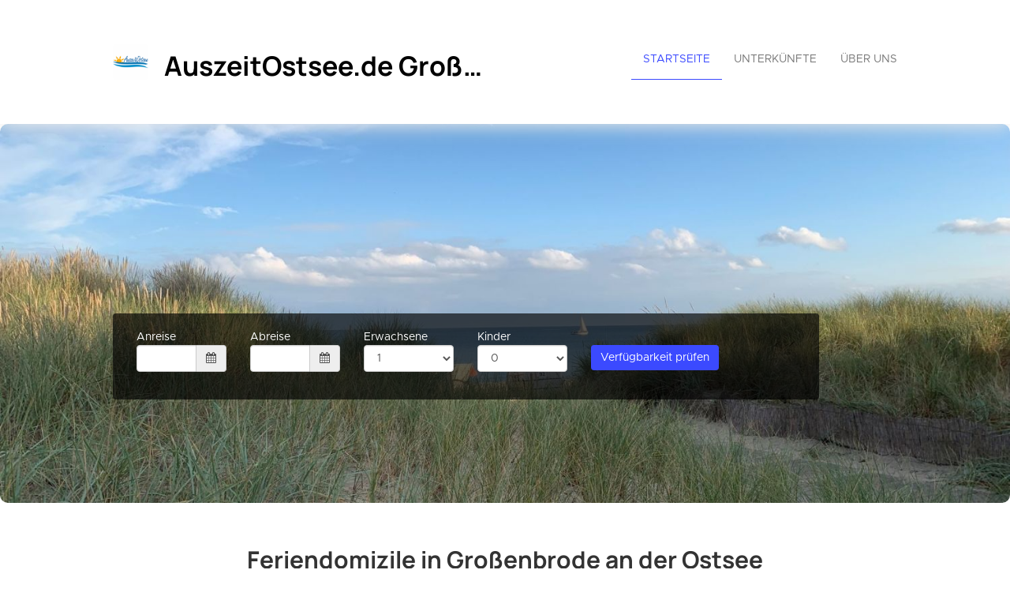

--- FILE ---
content_type: text/html; charset=utf-8
request_url: https://www.auszeitostsee.de/de/
body_size: 30473
content:











<!DOCTYPE html>

<html lang="de">
  <head>
    <title>AuszeitOstsee.de Großenbrode</title>
    <meta property="og:title" content="AuszeitOstsee.de Großenbrode" />
    <meta property="og:description" content="            Das Meer ist herrlich beruhigend und aufregend zugleich.&amp;nbsp;  Es zieht Kinderaugen magisch an, der feine Sand zwischen den Füßen, die frische und reizvolle Ostseeluft, es ist einzigartig.&amp;nbsp;  Großenbrode und Umgebung bietet seinen Gästen die perfekte Kombination von Strand und Meer mit Seeheilklima an der Spitze der Lübecker Bucht,&amp;nbsp;  direkt an der Vogelfluglinie nach Fehmarn, dem Tor nach Skandinavien.       Freude auf Strandurlaub, gesunde Ostseeluft und das Strandleben an der Lübecker Bucht am Fehmarnsund.&amp;nbsp;  Von drei Seiten vom Meer umgeben, perfekter Sandstrand mit teilweise flachen Wasserbereichen für die ganze Familie am echten Südstrand; oder Natur pur am Weststrand,&amp;nbsp;  der darüber hinaus als Hundestrand ausgewiesen ist. Oder aktiv im Urlaub beim Radfahren,&amp;nbsp;  Segeln, Angeln, Wandern oder Golfen - Großenbrode bietet zu jeder Jahreszeit eine ganz besondere Auszeit.    Bei uns finden Sie Ihre private Unterkunft für die perfekten Ferien mit der Familie oder guten Freunden. Erleben Sie einen unvergesslichen Ostseeurlaub in Großenbrode!&amp;nbsp;            Urlaubslust und Sehnsucht nach Meer geweckt?        Dann informieren Sie sich über unsere Ferienwohnungen und  Ferienhäuser im Ostseeheilbad Großenbrode  und&amp;nbsp;  buchen Sie schon jetzt Ihre Unterkunft für Ihren nächsten Ostseeurlaub.&amp;nbsp;  Wir sind dann zufrieden, wenn Sie einen tollen Urlaub bei uns verbringen konnten.       &amp;nbsp; &amp;nbsp;&amp;nbsp;                Wir lieben die Küste. Wir lieben unser Großenbrode.      Sie finden bei uns das perfekte Feriendomizil für Ihren Urlaub. Alle Objekte liegen strandnah aber doch so zentral, dass der tägliche Bedarf mühelos auch ohne Auto gedeckt werden kann. WLAN, Holzofen, Whirlpool und vieles mehr, fühlen Sie sich bei uns wie zu Hause. Unser Standard ist hoch. Wir sind dann zufrieden, wenn Sie einen perfekten Urlaub bei uns vollbringen konnten. Dazu bedienen wir uns vor Ort dem Servicebüro Holiday Vital Resort, dass Ihnen mit Rat und Tat während des Aufenthaltes in Großenbrode zur Verfügung steht.           Familienurlaub und Strandleben an der Ostsee        Das Ostseeheilbad Großenbrode liegt an der äußersten Spitze der Lübecker Bucht vor den Toren Fehmarns. Die besondere Lage am Fehmarnsund bedeutet, dass Großenbrode an drei Seiten von Wasser mit rund 15 km Küste umgeben ist und damit eine herrlich abwechslungsreiche Landschaft bietet.    Großenbrode zählt zu den regenärmsten und sonnenreichsten Gebieten Deutschlands. Das gesamte Gemeindegebiet ist von Wasser und Strand umgeben, wobei der lange Badestrand („Südstrand“) nach Südosten ausgerichtet ist. Der Südstrand verfügt über einen langen Sandstrand mit einer 1,5 km langen Promenade mit ihren Restaurants, Cafes, Eisdiele, Bäcker und Geschäften. An der Seebrücke, die sich rund 230 m in die Ostsee erstreckt, finden die kleinen Gäste einen Spielplatz mit Spielschiff direkt am Strand.                       UNSERE FERIENWOHNUNGEN UND FERIENHÄUSER              Unsere Ferienwohnungen liegen unweit des Südstrandes von Großenbrode, teilweise mit Meerblick. Entdecken Sie unsere luxuriöse Penthousewohnung für bis zu 5 Personen mit Sauna und Whirlpool und großzügigen Dachterrassen, oder nehmen Sie Platz fast direkt am Meer auf dem Balkon unserer Traumwohnung Meerblickvilla 13 am Südstrand 54.&amp;nbsp;    Unsere Ferienhäuser liegen alle im Ferienpark Holiday Vital Resort in Großenbrode. Die Buchungsabwicklung erfolgt direkt über unser Servicebüro Holiday Vital Resort.&amp;nbsp;   Ihre direkte Buchungsanfrage für unsere Ferienwohnungen können Sie hier online über unsere Website stellen.&amp;nbsp;    AKTUELLE COVID19-HINWEISE      " />
    <meta property="og:image" content="https://login.smoobu.com/upload/images/website/logo/c/a/b/4/2/a/4/5/website_logo_1839_5b7b3d99b312d6cf4d21f2faaf045dc3d17742541ccfcd48fe4637da131c0202.jpg" />
    <meta property="og:type" content="Website" />
    <meta property="og:url" content="www.auszeitostsee.de/" />
    
<meta charset="utf-8">
<meta http-equiv="X-UA-Compatible" content="IE=edge">
<meta name="viewport" content="width=device-width, initial-scale=1.0">
<link rel="stylesheet" media="screen" href="/webjars/bootstrap/3.3.6/css/bootstrap.min.css">
<link rel="stylesheet" media="screen" href="/assets/stylesheets/flexslider.css">
<link rel="stylesheet" media="screen" href="/assets/stylesheets/style.css">
<link rel="stylesheet" media="screen" href="/assets/stylesheets/main.css">
<link rel="stylesheet" media="screen" href="/assets/stylesheets/font-awesome/css/font-awesome.min.css">
<link rel="stylesheet" media="screen" href="/assets/stylesheets/flag-icons/css/flag-icon.min.css">
<link rel="stylesheet" media="screen" href="/assets/stylesheets/js-cookie.css">
<link rel="shortcut icon" type="image/ico" href="/assets/images/favicon.ico">

<link rel="stylesheet" type="text/css" href="/assets/stylesheets/bootstrap-datepicker-1.7.1.min.css" />


    
  </head>
  <body class="collapsing_header index">
    

	

<header>
  <div class="container">
    <div class="navbar navbar-default" role="navigation">
      <div class="row">
        <div class="col-sm-12 col-md-6">
          <div class="navbar-header">
            <a class="navbar-brand" href="/de/">
              <div class="brand">
              

                <img src="https://login.smoobu.com/upload/images/website/logo/c/a/b/4/2/a/4/5/website_logo_1839_5b7b3d99b312d6cf4d21f2faaf045dc3d17742541ccfcd48fe4637da131c0202.jpg">
              </div>
              <h1 class="logo_title">
              AuszeitOstsee.de Großenbrode
              </h1>
            </a>
            <a class="btn btn-navbar btn-default navbar-toggle" data-toggle="collapse" data-target=".navbar-collapse">
              <span class="icon-bar"></span>
              <span class="icon-bar"></span>
              <span class="icon-bar"></span>
            </a>
          </div>
        </div>
        <div class="col-sm-12 col-md-6 menu">
          <div class="collapse navbar-collapse">
            <ul class="nav pull-right navbar-nav">
              <li class="active"><a href="/de/">Startseite</a></li>
              <li>
              

                <a href="http://www.auszeitostsee.de/de/apartments">Unterkünfte</a>
              
              </li>
              <li>
                <a href="http://www.auszeitostsee.de/de/aboutus">Über uns</a>
              </li>
            </ul>
          </div>
        </div>
      </div>
    </div>
  </div>
</header>

	<section id="slider_wrapper" class="slider_wrapper full_page_photo">
		<div id="main_flexslider" class="flexslider">
			<ul class="slides">
				

					<li class="item" style="background-image: url(https://login.smoobu.com/upload/images/a/9/8/4/2/f/b/a/a9842fba65a545c61cff18beb89aee1c484f990f61516a3fd127339cb2701b58.jpg)"></li>
				

					<li class="item" style="background-image: url(https://login.smoobu.com/upload/images/0/2/c/6/5/8/0/6/02c658065771ca0208b21cafa9d25939848a4e09bfb959e39aac9ed42226ae57.jpg)"></li>
				

					<li class="item" style="background-image: url(https://login.smoobu.com/upload/images/7/f/0/e/8/c/8/8/7f0e8c8847a82844fca061285243af3a99e6f7f84ba30e45dc07c8dddd43e8d7.jpg)"></li>
				

					<li class="item" style="background-image: url(https://login.smoobu.com/upload/images/6/c/8/8/4/2/3/9/6c884239408fdbf298562d74b237f1bacfa72d16efef93c9bcb30a0527407038.jpg)"></li>
				

					<li class="item" style="background-image: url(https://login.smoobu.com/upload/images/b/c/6/6/5/2/4/4/bc6652440db2b05c86d118c1803271d20143eadda52ff9f4c37983c75a5ff2e3.jpg)"></li>
				

					<li class="item" style="background-image: url(https://login.smoobu.com/upload/images/8/6/e/e/8/3/7/6/86ee837640644027f9e9070937888fe40755275652cc8b4dd709e6be755ef0ca.jpg)"></li>
				

					<li class="item" style="background-image: url(https://login.smoobu.com/upload/images/f/f/0/c/a/3/a/5/ff0ca3a5139f54d7124dd242b18841963865f00a58207e7208cc40a1939d338e.jpg)"></li>
				
			</ul>
		</div>

		<div class="container datetimepicker-wrapper show">
			<div class="datetimepicker home" id="apartmentContainer" data-controller="ApartmentAvailability/ApartmentAvailability/initializeDateRange,ApartmentAvailability/ApartmentAvailability/datepickerUpdateOptions,ApartmentAvailability/ApartmentAvailability/hideDatePickerOnScrollDown">
				<div class="row">
					<div class="col-xs-12 col-sm-2 form-group">
						Anreise
						<div class="input-group">
							<input type="text" data-range-role="start" class="span2 form-control" value="" id="dpArrival" onfocus="blur();" data-url="/getArrivalDates/_start_/_end_">
							<span
								class="input-group-addon"
								data-controller="ApartmentAvailability/ApartmentAvailability/showDatepicker"
								data-target=".show #dpArrival"
							><i class="fa fa-calendar" aria-hidden="true"></i></span>
						</div>
					</div>
					<div class="col-xs-12 col-sm-2 form-group">
						Abreise
						<div class="input-group">
							<input type="text" data-range-role="end" class="span2 form-control" value="" id="dpDeparture" onfocus="blur();" data-url="/getDepartureDates/_start_/_end_">
							<span class="input-group-addon" data-controller="ApartmentAvailability/ApartmentAvailability/showDatepicker"
							data-target=".show #dpDeparture"><i class="fa fa-calendar" aria-hidden="true"></i></span>
						</div>
					</div>
					<div class="col-xs-12 col-sm-3 form-group hidden">
						Personen
						<div class="dropdown">
							<select class="form-control guests" id="guests">
								

									<option value="1">1</option>
								

									<option value="2">2</option>
								

									<option value="3">3</option>
								

									<option value="4">4</option>
								

									<option value="5">5</option>
								
							</select>
						</div>
					</div>

					<div class="col-xs-12 col-sm-2 form-group ">
						Erwachsene
						<div class="dropdown">
							<select class="form-control adults" id="adults">
								<option value="0">0</option>
							

								<option value="1" selected="selected">1</option>
							

								<option value="2" >2</option>
							

								<option value="3" >3</option>
							

								<option value="4" >4</option>
							

								<option value="5" >5</option>
							
							</select>
						</div>
					</div>
					<div class="col-xs-12 col-sm-2 form-group ">
						Kinder
						<div class="dropdown">
							<select class="form-control children" id="children">
								<option value="0">0</option>
							

								<option value="1">1</option>
							

								<option value="2">2</option>
							

								<option value="3">3</option>
							

								<option value="4">4</option>
							

								<option value="5">5</option>
							
							</select>
						</div>
					</div>
					<div class="col-xs-12 col-sm-3 form-group">
						<button class="btn-primary btn bg-color-blue" data-controller="ApartmentAvailability/ApartmentAvailability/checkAvailabilityAndRedirect" data-url="/de/apartmentsAvailable">Verfügbarkeit prüfen</button>
					</div>
					<div id="equalDatesError" class="col-xs-12 col-sm-12 form-group" hidden>
						<span class="glyphicon glyphicon-exclamation-sign "></span>

						An- und Abreisetag dürfen nicht gleich sein.
					</div>
				</div>
			</div>
		</div>
	</section>

	<div class="main">

		<section class="call_to_action">
			<div class="container">
				<h2 style="margin-bottom: 45px">



Feriendomizile in Großenbrode an der Ostsee</h2>
				<span>



<div style="text-align: center;"><img src="https://login.smoobu.com/upload/images/summernote/3/2/8/5/a/7/f/5/summernote_image_1839_634ab89d1779e.png" style="width: 25%;"></div><p></p><p style="text-align: left;"><span style="letter-spacing: 0.2px; text-align: left;"><br></span></p><p style="text-align: left;"><span style="letter-spacing: 0.2px; font-size: 14px; text-align: left;">Das Meer ist herrlich beruhigend und aufregend zugleich.&nbsp;</span><span style="letter-spacing: 0.2px; font-size: 14px; text-align: left;">Es zieht Kinderaugen magisch an, der feine Sand zwischen den Füßen, die frische und reizvolle Ostseeluft, es ist einzigartig.&nbsp;</span><span style="letter-spacing: 0.2px; font-size: 14px; text-align: justify;">Großenbrode und Umgebung bietet seinen Gästen die perfekte Kombination von Strand und Meer mit Seeheilklima an der Spitze der Lübecker Bucht,&nbsp;</span><span style="letter-spacing: 0.2px; font-size: 14px; text-align: justify;">direkt an der Vogelfluglinie nach Fehmarn, dem Tor nach Skandinavien.</span><br></p><span style="text-align: left; font-size: 14px; letter-spacing: 0.2px;"><div style="text-align: justify;"><span style="letter-spacing: 0.2px;"><br>Freude auf Strandurlaub, gesunde Ostseeluft und das Strandleben an der Lübecker Bucht am Fehmarnsund.&nbsp;</span><span style="letter-spacing: 0.2px;">Von drei Seiten vom Meer umgeben, perfekter Sandstrand mit teilweise flachen Wasserbereichen für die ganze Familie am echten Südstrand; oder Natur pur am Weststrand,&nbsp;</span><span style="letter-spacing: 0.2px;">der darüber hinaus als Hundestrand ausgewiesen ist. Oder aktiv im Urlaub beim Radfahren,&nbsp;</span><span style="letter-spacing: 0.2px;">Segeln, Angeln, Wandern oder Golfen - Großenbrode bietet zu jeder Jahreszeit eine ganz besondere Auszeit.<br><div style="text-align: justify;"><span style="letter-spacing: 0.2px; text-align: center;"><br>Bei uns finden Sie Ihre private Unterkunft für die perfekten Ferien mit der Familie oder guten Freunden. Erleben Sie einen unvergesslichen Ostseeurlaub in Großenbrode!&nbsp;</span></div></span></div></span><p></p><div style="text-align: left;"><span style="letter-spacing: 0.2px; text-align: center;"><br><div style="text-align: center;"><b style="letter-spacing: 0.2px;">Urlaubslust und Sehnsucht nach Meer geweckt?</b></div></span></div><p></p><p style="text-align: center;"><span style="font-size: 14px;">Dann informieren Sie sich über unsere Ferienwohnungen und  Ferienhäuser im Ostseeheilbad Großenbrode  und&nbsp;</span><span style="font-size: 14px; letter-spacing: 0.2px;">buchen Sie schon jetzt Ihre Unterkunft für Ihren nächsten Ostseeurlaub.&nbsp;</span><span style="font-size: 14px; letter-spacing: 0.2px;">Wir sind dann zufrieden, wenn Sie einen tollen Urlaub bei uns verbringen konnten.</span></p><p style="text-align: left;"><br></p><p style="text-align: center;"><img src="https://login.smoobu.com/upload/images/summernote_image_1839_61ff17c5ef63a.jpg" style="width: 40%;" class="">&nbsp; &nbsp;&nbsp;<img src="https://login.smoobu.com/upload/images/summernote_image_1839_61ff17d788bc6.jpg" style="width: 40%;"><span style="font-size: 18px;"><b><br></b></span><b><span style="font-size: 14px;"><br></span></b></p><p style="text-align: center;"><b style="letter-spacing: 0.2px; font-size: 1rem;"><font color="#424242"><span style="font-size: 14px;">Wir lieben die Küste. Wir lieben unser Großenbrode.</span></font></b></p><p style="text-align: justify; "><span style="font-size: 14px; color: rgb(66, 66, 66); letter-spacing: 0.2px;">Sie finden bei uns das perfekte Feriendomizil für Ihren Urlaub. Alle Objekte liegen strandnah aber doch so zentral, dass der tägliche Bedarf mühelos auch ohne Auto gedeckt werden kann. WLAN, Holzofen, Whirlpool und vieles mehr, fühlen Sie sich bei uns wie zu Hause. Unser Standard ist hoch. Wir sind dann zufrieden, wenn Sie einen perfekten Urlaub bei uns vollbringen konnten. Dazu bedienen wir uns vor Ort dem Servicebüro Holiday Vital Resort, dass Ihnen mit Rat und Tat während des Aufenthaltes in Großenbrode zur Verfügung steht.</span></p><p><font color="#424242"><br></font></p><p><b><span style="font-size: 14px;"><font color="#424242">Familienurlaub und Strandleben an der Ostsee</font></span></b></p><p style="text-align: justify; "><span style="font-size: 14px;"><font color="#424242"><span style="font-size: 14px;">Das Ostseeheilbad Großenbrode liegt an der äußersten Spitze der Lübecker Bucht vor den Toren Fehmarns. Die besondere Lage am Fehmarnsund bedeutet, dass Großenbrode an drei Seiten von Wasser mit rund 15 km Küste umgeben ist und damit eine herrlich abwechslungsreiche Landschaft bietet.    Großenbrode zählt zu den regenärmsten und sonnenreichsten Gebieten Deutschlands. Das gesamte Gemeindegebiet ist von Wasser und Strand umgeben, wobei der lange Badestrand („Südstrand“) nach Südosten ausgerichtet ist. Der Südstrand verfügt über einen langen Sandstrand mit einer 1,5 km langen Promenade mit ihren Restaurants, Cafes, Eisdiele, Bäcker und Geschäften. An der Seebrücke, die sich rund 230 m in die Ostsee erstreckt, finden die kleinen Gäste einen Spielplatz mit Spielschiff direkt am Strand.</span><br><br></font></span></p><p style="text-align: center;"><font color="#424242"><img src="https://login.smoobu.com/upload/images/summernote_image_1839_5bf143ee1c004.jpg" style="width: 50%; float: none;"><br></font></p><p style="text-align: center;"><font color="#424242"><br></font></p><p style="text-align: left;"><br></p><p style="text-align: justify;"><u><b>UNSERE FERIENWOHNUNGEN UND FERIENHÄUSER</b></u><span style="font-size: 14px;"><font color="#424242"><br></font></span></p><p style="text-align: justify;"><font color="#424242"></font></p><p style="text-align: justify;"><span style="font-size: 14px;">Unsere Ferienwohnungen liegen unweit des Südstrandes von Großenbrode, teilweise mit Meerblick. Entdecken Sie unsere luxuriöse Penthousewohnung für bis zu 5 Personen mit Sauna und Whirlpool und großzügigen Dachterrassen, oder nehmen Sie Platz fast direkt am Meer auf dem Balkon unserer Traumwohnung Meerblickvilla 13 am Südstrand 54.&nbsp;</span></p><p style="text-align: justify;"><span style="letter-spacing: 0.2px; font-size: 14px;">Unsere Ferienhäuser liegen alle im Ferienpark Holiday Vital Resort in Großenbrode. Die Buchungsabwicklung erfolgt direkt über unser Servicebüro Holiday Vital Resort.&nbsp;</span></p><p style="text-align: justify;">Ihre direkte Buchungsanfrage für unsere Ferienwohnungen können Sie hier online über unsere Website stellen.&nbsp;</p><p style="text-align: center;"><a href="aboutus#COVID"><u>AKTUELLE COVID19-HINWEISE</u></a><span style="letter-spacing: 0.2px; font-size: 14px;"><br></span></p></span>
			</div>
		</section>
		<section class="portfolio_teasers_wrapper">
			<div class="container">
			

				<h3 class="section_header fancy centered">
					Unterkünfte
				</h3>
			
				<div class="portfolio_strict row">

				

						

						<div class="col-sm-4">
							<div class="portfolio_item wow animated flipInX"> <a href="/de/apartment/FerienwohnungMwennest12OstseetraumGroenbrode/17949" data-path-hover="M 180,190 0,158 0,0 180,0 z">
								<figure style="background-image:url('https://login.smoobu.com/upload/images/d/0/c/2/c/3/c/2/d0c2c3c2fe1f35f7d8d77bf5a1daa6da4b805b5efbd1b84d57342d76796ea2d7.jpg')">
									<svg viewBox="0 0 180 320" preserveAspectRatio="none">
										<path d="M 180,0 0,0 0,0 180,0 z"/>
									</svg>
									<figcaption>
										<p>
											Ferienwohnung Möwennest 12 (Ostseetraum Großenbrode)
											<br />
											<br />
											
											

												5 Personen<br />
											
											

												
												

													2 Schlafzimmer
												
											
										</p>
										<div class="view_button bg-color-blue">Details</div>
									</figcaption>
								</figure>
							</a>
								<div class="portfolio_description"
									
								>
									<h3><a class="font-color-blue" href="/de/apartment/FerienwohnungMwennest12OstseetraumGroenbrode/17949">Ferienwohnung Möwennest 12 (Ostseetraum Großenbrode)</a></h3>
								</div>
							</div>
						</div>
					

						

						<div class="col-sm-4">
							<div class="portfolio_item wow animated flipInX"> <a href="/de/apartment/FerienwohnungMeeresrauschen5/18249" data-path-hover="M 180,190 0,158 0,0 180,0 z">
								<figure style="background-image:url('https://login.smoobu.com/upload/images/7/5/e/6/a/c/c/4/75e6acc4b6f3e197182b3ccf60339f471a1d643462cce7f6935a5118ecb54aca.jpg')">
									<svg viewBox="0 0 180 320" preserveAspectRatio="none">
										<path d="M 180,0 0,0 0,0 180,0 z"/>
									</svg>
									<figcaption>
										<p>
											Ferienwohnung Meeresrauschen 5
											<br />
											<br />
											
											

												4 Personen<br />
											
											

												
												

													2 Schlafzimmer
												
											
										</p>
										<div class="view_button bg-color-blue">Details</div>
									</figcaption>
								</figure>
							</a>
								<div class="portfolio_description"
									
								>
									<h3><a class="font-color-blue" href="/de/apartment/FerienwohnungMeeresrauschen5/18249">Ferienwohnung Meeresrauschen 5</a></h3>
								</div>
							</div>
						</div>
					

						

						<div class="col-sm-4">
							<div class="portfolio_item wow animated flipInX"> <a href="/de/apartment/FerienwohnungOstseebrise6/17948" data-path-hover="M 180,190 0,158 0,0 180,0 z">
								<figure style="background-image:url('https://login.smoobu.com/upload/images/8/0/5/2/f/f/6/f/8052ff6f0cbafb11617e4ef0f22e5b86dbe638743e9c920560ebff5b96f0b6be.jpg')">
									<svg viewBox="0 0 180 320" preserveAspectRatio="none">
										<path d="M 180,0 0,0 0,0 180,0 z"/>
									</svg>
									<figcaption>
										<p>
											Ferienwohnung Ostseebrise 6
											<br />
											<br />
											
											

												4 Personen<br />
											
											

												
												

													2 Schlafzimmer
												
											
										</p>
										<div class="view_button bg-color-blue">Details</div>
									</figcaption>
								</figure>
							</a>
								<div class="portfolio_description"
									
								>
									<h3><a class="font-color-blue" href="/de/apartment/FerienwohnungOstseebrise6/17948">Ferienwohnung Ostseebrise 6</a></h3>
								</div>
							</div>
						</div>
					

					

						<div class="col-sm-12 text-center">

							<a class="font-color-blue" href="/de/apartments">Zeige alle Unterkünfte</a>
						</div>
					
				</div>
			</div>
		</section>

		

<footer>
    <section id="footer_teasers_wrapper">
        <div class="container">
            <div class="row">
                <div class="footer_teaser col-sm-6 col-md-6">
                    <h3>Kontakt</h3>
                    <p>
                    Sascha Rosenberg, Grundstücksgemeinschaft Achim Rosenberg und Sascha Rosenberg GbR
                    </p>
                    <p>
                        Hauptstr. 14, 29690 Schwarmstedt, ,
                        

                            Deutschland
                        
                    </p>
                    
                    <p><i class="fa fa-phone"></i> 01752220879 (mobil)</p>
                    

                        <p><i class="fa fa-envelope"></i> <a class="font-color-blue" href="mailto:info@auszeitostsee.de">info@auszeitostsee.de</a></p>
                    
                    

                        <p><a class="font-color-blue" href="/de/imprint">Impressum</a></p>
                    
                    

                        <p>
                            

                                <a class="font-color-blue" href="/de/termsOfUse">AGB</a>
                            
                            

                                &nbsp;|&nbsp;
                            
                            

                                <a class="font-color-blue" href="/de/dataPrivacy">Datenschutzerklärung</a>
                            
                        </p>
                    
                </div>
            </div>
        </div>
    </section>
    <section class="copyright">
        <div class="container">
            <div class="row">
                <div class="text-right col-sm-6 col-md-6">
                    <div class="language">
                        <ul class="nav languageSwitcher">
                            <li class="">
                                <a href="javascript:void(0);" class="font-color-blue dropdown-toggle text-left" data-toggle="dropdown">
                                    <div class="flag-wrapper">
                                        

                                            

                                                <div class="img-thumbnail flag flag-icon-background flag-icon-de"></div>
                                            
                                        
                                    </div>
                                    Deutsch
                                </a>
                                <ul class="dropdown-menu">
                                    

                                        <li role="presentation">
                                            <a href="/de/" role="menuitem">
                                                <div class="flag-wrapper">
                                                    

                                                        

                                                            <div class="img-thumbnail flag flag-icon-background flag-icon-de"></div>
                                                        
                                                    
                                                </div>
                                                Deutsch
                                            </a>
                                        </li>
                                    

                                        <li role="presentation">
                                            <a href="/en/" role="menuitem">
                                                <div class="flag-wrapper">
                                                    

                                                        

                                                            <div class="img-thumbnail flag flag-icon-background flag-icon-en"></div>
                                                        
                                                    
                                                </div>
                                                English
                                            </a>
                                        </li>
                                    
                                </ul>
                            </li>
                        </ul>
                    </div>
                    Copyright ©2026
                </div>
                <div class="text-right col-sm-6 col-md-6">
                        Software für Ferienwohnungen und Ferienhäuser von
                    <a class="font-color-blue" href="https://www.smoobu.com" target="_blank">
                        Smoobu
                    </a>
                </div>
            </div>
        </div>
    </section>
</footer>
	</div>


    
<script type="text/javascript">
		var DiResourceUrl = "/assets/javascripts";
    var locale = "de";
    var full_locale = "de";
</script>

<script src='/webjars/jquery/2.2.2/jquery.min.js' type="text/javascript"></script>
<script src='/webjars/bootstrap/3.3.6/js/bootstrap.min.js' type="text/javascript"></script>

<script src='/assets/lib/di-js/JqueryUtils.js' type="text/javascript"></script>
<script src='/assets/lib/di-js/Di.js' type="text/javascript"></script>

<script src='/assets/javascripts/template/collapser.js' type="text/javascript"></script>
<script src='/assets/javascripts/template/contact_form.js' type="text/javascript"></script>
<script src='/assets/javascripts/template/parallax.min.js' type="text/javascript"></script>
<script src='/assets/javascripts/template/jquery.mb.YTPlayer.js' type="text/javascript"></script>
<script src='/assets/javascripts/template/modernizr.custom.48287.js' type="text/javascript"></script>
<script src='/assets/javascripts/template/jquery.flexslider-min.js' type="text/javascript"></script>
<script src='/assets/javascripts/template/isotope/jquery.isotope.min.js' type="text/javascript"></script>
<script src='/assets/javascripts/template/jquery.ui.totop.js' type="text/javascript"></script>
<script src='/assets/javascripts/template/easing.js' type="text/javascript"></script>
<script src='/assets/javascripts/template/wow.min.js' type="text/javascript"></script>
<script src='/assets/javascripts/template/snap.svg-min.js' type="text/javascript"></script>
<script src='/assets/javascripts/template/restart_theme.js' type="text/javascript"></script>

<script src='/assets/lib/di-js/JqueryUtils.js' type="text/javascript"></script>
<script src='/assets/lib/di-js/Di.js' type="text/javascript"></script>
<script src='/assets/javascripts/bootstrap-datepicker.js' type="text/javascript"></script>
<script src='/assets/javascripts/js-cookie.js' type="text/javascript"></script>
<script src='/assets/javascripts/CurrentPageMarker.js' type="text/javascript"></script>



    <script src='https://cdnjs.cloudflare.com/ajax/libs/bootstrap-datepicker/1.7.1/locales/bootstrap-datepicker.de.min.js' type="text/javascript"></script>


<script>
        window.addEventListener('load', function(){

          setTimeout(function() {

            var aAllImages= document.getElementsByTagName('img');
            for (var i=0; i < aAllImages.length; i++) {

              if (aAllImages[i].getAttribute('data-src')) {

                aAllImages[i].setAttribute('src', aAllImages[i].getAttribute('data-src'));
              }
            }

            var aAllFigures= document.getElementsByTagName('figure');
            for (var j=0; j < aAllFigures.length; j++) {

              if (aAllFigures[j].getAttribute('data-src')) {

                aAllFigures[j].setAttribute('style', aAllFigures[j].getAttribute('data-src'));
              }
            }
          }, 100);
        }, false)
</script>

    

      
    

  <div class="modal fade" id="imagePopUp" tabindex="-1" role="dialog" aria-labelledby="imagePopUp">
    <img
      class="modal-content"
      src=""
    >
    </div>

    
  </body>
</html>


